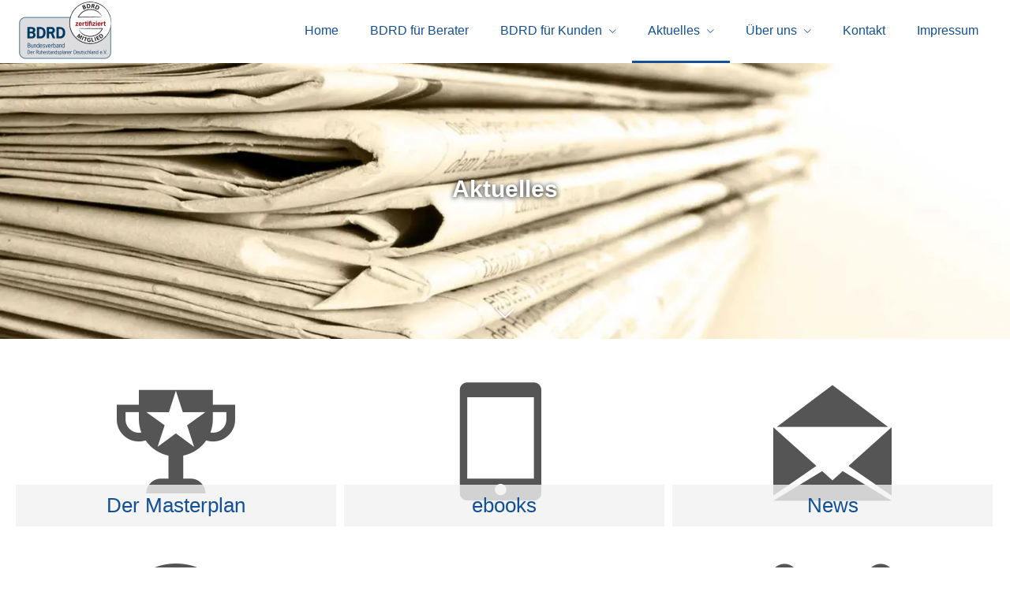

--- FILE ---
content_type: text/html; charset=Windows-1252
request_url: https://www.bdrd.de/aktuelles-424323.html
body_size: 3784
content:
<!DOCTYPE html>
<html lang="de" itemscope itemtype="https://schema.org/WebPage">
<head>
<meta http-equiv="Content-Type" content="text/html; charset=Windows-1252" />
<title>Bundesverband Der Ruhestandsplaner e.V. - Aktuelles</title>

<meta name="description" content="Bundesverband Der Ruhestandsplaner e.V.">
<meta name="keywords" content="BDRD. Bundesverband der Ruhestandsplaner Deutschland, Ruhestandsplanung, zertifizierte Mitglieder, Ruhestand">
<meta name="referrer" content="strict-origin-when-cross-origin"><meta name="viewport" content="width=device-width, initial-scale=1 maximum-scale=1">
<meta name="generator" content="cm Homepage-Baukasten">
<!--[if IE]><meta http-equiv="X-UA-Compatible" content="IE=edge" /><![endif]-->
<link href="/content/minified.css.php?user=4253&landingpage=0&data=[base64]" rel="stylesheet" type="text/css" media="all"><link href="/content/minified.css.php?user=4253&landingpage=0&data=[base64]%3D" rel="stylesheet" type="text/css" media="all"><link href="/content/minified.css.php?user=4253&landingpage=0&data=W3sidCI6MiwiaSI6MjcsInAiOnsidXNlciI6NDI1MywibGFuZGluZ3BhZ2UiOjAsImNhY2hpbmdfdGltZSI6IiIsInNhdmVfdGltZSI6MTYxNzExODY2Nn0sImMiOiI3YjJiMDc4MSJ9XQ%3D%3D" rel="stylesheet" type="text/css" media="all"><link rel="canonical" href="https://www.bdrd.de/aktuelles-424323.html"><meta property="og:url" content="https://www.bdrd.de/aktuelles-424323.html"><meta property="og:locale" content="de_DE"><meta property="og:type" content="website"><meta itemprop="name" content="BDRD"><meta property="og:title" content="Bundesverband Der Ruhestandsplaner e.V. - Aktuelles"><meta property="og:description" content="Bundesverband Der Ruhestandsplaner e.V."><meta property="og:image" content="https://content.digidor.de/content/images/facebook-standard.jpg"><meta property="og:image:width" content="600"><meta property="og:image:height" content="315"><link rel="icon" href="/content/pages/4253/favicon.png" sizes="48x48" type="image/png"><link rel="apple-touch-icon" href="/content/pages/4253/apple-touch-icon.png">
<script data-ehcookieblocker-obligatory>
var googleMapsArray = [];
	var dontPlaceSubmenu = 1;

</script>
<script src="/content/js/minified.js.php?user=4253&landingpage=0&data=[base64]%3D%3D" charset="UTF-8" data-ehcookieblocker-obligatory></script>
<!--USER:4253--></head>

<body class=" designtemplate178 motif16 show_logo resp page-424323 mainparent-page-0 parent-page-0 first_element_designstage ">
<div class="bt_skip_to_contentcontainer" style="position: fixed; top: -1000px;"><a href="#contentcontainer" class="submitbutton">direkt zum Seiteninhalt</a></div><div id="centercontainer" class=""><div id="pagewrap"><!--NEW_SIDEBAR_placeholder--><div id="pagecontainer"><div class="element_wrapper wrap_header"><div id="menutoggle"></div><div class="element_wrapper wrap_menu"><nav class="new_menu"><ul role="menubar" id="menu" class="menutype4 responsive_dontslide"><li role="none" class="menuitem firstitem" id="page-62886"><a role="menuitem" id="page-62886-link" aria-label="Home" href="index.html">Home</a><span class="submenutoggle"></span></li><li role="none" class="menuitem" id="page-62887"><a role="menuitem" id="page-62887-link" aria-label="BDRD für Berater" href="berater.html">BDRD für Berater</a><span class="submenutoggle"></span></li><li role="none" class="menuitem" id="page-64479"><a role="menuitem" id="page-64479-link" aria-label="BDRD für Kunden" href="kunde.html">BDRD für Kunden</a><span class="submenutoggle"></span><ul role="menu" aria-labelledby="page-64479-link"><li role="none" class="menusubitem firstitem lastitem" id="page-218693"><a role="menuitem" id="page-218693-link" aria-label="Ruhestandsplaner finden" href="ruhestandsplaner_finden-218693.html">Ruhestandsplaner finden</a><span class="submenutoggle"></span></li></ul></li><li role="none" class="menuitemactive" id="page-424323"><a role="menuitem" id="page-424323-link" aria-label="Aktuelles" href="aktuelles-424323.html">Aktuelles</a><span class="submenutoggle"></span><ul role="menu" aria-labelledby="page-424323-link"><li role="none" class="menusubitem firstitem" id="page-528808"><a role="menuitem" id="page-528808-link" aria-label="Masterplan" href="masterplan.html"><span class="icon-trophy-star"></span>Masterplan</a><span class="submenutoggle"></span></li><li role="none" class="menusubitem" id="page-62891"><a role="menuitem" id="page-62891-link" aria-label="News" href="news.html">News</a><span class="submenutoggle"></span></li><li role="none" class="menusubitem" id="page-77014"><a role="menuitem" id="page-77014-link" aria-label="Nützliches" href="nuetzliches-77014.html">Nützliches</a><span class="submenutoggle"></span></li><li role="none" class="menusubitem" id="page-62895"><a role="menuitem" id="page-62895-link" aria-label="Presse" href="presse.html">Presse</a><span class="submenutoggle"></span></li><li role="none" class="menusubitem lastitem" id="page-528839"><a role="menuitem" id="page-528839-link" aria-label="Veranstaltungen" href="veranstaltungen.html">Veranstaltungen</a><span class="submenutoggle"></span><ul role="menu" aria-labelledby="page-528839-link"><li role="none" class="menusubitem firstitem lastitem" id="page-62890"><a role="menuitem" id="page-62890-link" aria-label="Veranstaltungen ALT" href="veranstaltungen_alt.html">Veranstaltungen ALT</a><span class="submenutoggle"></span></li></ul></li></ul></li><li role="none" class="menuitem" id="page-199432"><a role="menuitem" id="page-199432-link" aria-label="Über uns" href="ueber_uns-199432.html">Über uns</a><span class="submenutoggle"></span><ul role="menu" aria-labelledby="page-199432-link"><li role="none" class="menusubitem firstitem" id="page-62897"><a role="menuitem" id="page-62897-link" aria-label="Präsidium" href="praesidium-62897.html">Präsidium</a><span class="submenutoggle"></span></li><li role="none" class="menusubitem" id="page-62898"><a role="menuitem" id="page-62898-link" aria-label="Referenten" href="referenten-62898.html">Referenten</a><span class="submenutoggle"></span></li><li role="none" class="menusubitem lastitem" id="page-197984"><a role="menuitem" id="page-197984-link" aria-label="Beirat" href="beirat-197984.html">Beirat</a><span class="submenutoggle"></span></li></ul></li><li role="none" class="menuitem" id="page-62896"><a role="menuitem" id="page-62896-link" aria-label="Kontakt" href="kontakt.html">Kontakt</a><span class="submenutoggle"></span></li><li role="none" class="menuitem lastitem" id="page-62893"><a role="menuitem" id="page-62893-link" aria-label="Impressum" href="impressum-62893.html">Impressum</a><span class="submenutoggle"></span></li></ul></nav></div><header><div id="titleback"><div id="titlecontainer"><div class="sitetitle_img"><div class="indistyle logodrag_disabled"><a href="index.html"><img src="/content/pages/4253/logo.png?v=af5e1610" alt="Logo von Bundesverband Der Ruhestandsplaner e.V."></a></div></div><div class="pagetitle">Aktuelles</div></div></div></header></div><div id="contentcontainer"><!--###maincontent### begin --><div class="element_wrapper wrap_cmod wrap_designstage first  small mobile_small"><div id="cmod_800025" class="cmod cmod_designstage  small mobile_small first"><!--contentelement start--><div class="cmod_wrapper"><div class="designstage_type_image designstage_background_transition_ with_bold_text_shadow" id="designstage_element_18324"><div class="designstage_background"></div><div class="designstage_text center"><h2><span style="color: #fff;">Aktuelles</span></h2></div></div><div class="designstage_scrolldown_arrow" tabindex="0" role="button" aria-label="Herunterscrollen"><div class="designstage_scrolldown_arrow_anchor"></div><span class="designstage_arrowcontainer"><span class="designstage_arrowicon"> </span></span></div></div><hr><!--contentelement end--></div></div><div class="element_wrapper wrap_cmod wrap_catcher last  catcherstyle_square"><div id="cmod_799681" class="cmod cmod_catcher  catcherstyle_square"><!--contentelement start--><div class="catcherset countcolumns3" id="catcherset20740"><div class="catcherrow"><div class="catcher"><div class="image"><div class="icon icon-trophy-star"></div></div><div class="header"><h3>Der Masterplan</h3></div><div class="content"><p><a href="masterplan.html">Masterplan</a></p></div></div><div class="catcher"><div class="image"><div class="icon icon-mobile"></div></div><div class="header"><h3>ebooks</h3></div><div class="content"><p><a href="ebooks-424588.html">eBooks</a></p></div></div><div class="catcher"><div class="image"><div class="icon icon-envelop-opened"></div></div><div class="header"><h3>News</h3></div><div class="content"><p><a href="news.html">News</a></p></div></div></div><div class="catcherrow"><div class="catcher"><div class="image"><div class="icon icon-info"></div></div><div class="header"><h3>Nützliches</h3></div><div class="content"><p><a href="nuetzliches-77014.html">Nützliches</a></p></div></div><div class="catcher"><div class="image"><div class="icon icon-newspaper"></div></div><div class="header"><h3>Presse</h3></div><div class="content"><p><a href="presse.html">Presse</a></p></div></div><div class="catcher"><div class="image"><div class="icon icon-users4"></div></div><div class="header"><h3>Veranstaltungen</h3></div><div class="content"><p><a href="veranstaltungen_alt.html">Veranstaltungen</a></p></div></div></div></div><hr><!--contentelement end--></div></div><!--###maincontent### end --><div class="contentcontainer_endclear"></div></div><footer><div id="footercontainer"><div class="socialmedia_profile_footer_container"><a class="socialmedia_profile_bottom_fb" href="https://www.facebook.com/pages/Bundesverband-Der-Ruhestandsplaner-Deutschland-eV/199781106824441" target="_blank" title="Zum Facebook-Profil"><span class="title">Zum Facebook-Profil</span></a><a class="socialmedia_profile_bottom_xing" href="https://www.xing.com/net/pri6618e5x/bdrd" target="_blank" title="Zum XING-Profil"><span class="title">Zum XING-Profil</span></a></div><a href="impressum-62893.html" class="footerlink imprint" data-footerlink="imprint">Impressum</a><span class="dot"> · </span><a href="disclaimer-62893-p1.html" class="footerlink disclaimer" data-footerlink="disclaimer">Rechtliche Hinweise</a><span class="dot"> · </span><a href="datenschutz-0-p11.html" class="footerlink privacy" data-footerlink="privacy">Datenschutz</a><span class="dot"> · </span><a href="#" onclick="return digidor.cookieblocker.openCookieOverlay();" class="footerlink cookies" data-footerlink="cookies">Cookies</a>			
			<div id="cookie_warning_placeholder" class="cookie_warning_optin"></div>
			<div id="cookie_warning" class="cookie_warning_optin" data-cookieblocker-relevant-categories="other|maps">
				<div class="cookie_warning_inner">
					<div class="cookie_warning_text">
						Diese Website verwendet Cookies. Einige Cookies sind f&uuml;r den Betrieb der Website unbedingt erforderlich. Andere Cookies sind optional und erweitern den Funktionsumfang. Sie k&ouml;nnen Ihre Einwilligung jederzeit widerrufen. N&auml;here Informationen finden Sie in der <a href="datenschutz-0-p11.html#dse_cookies" class="dselink">Datenschutzerkl&auml;rung</a>.					</div>
					
					<a href="#" role="button" onclick="digidor.cookieblocker.activateCookiesWithCategoryOrDependend( 'all' ); digidor.cookieblocker.storeCookiesWithCategoryAndValidity( 'all', 365 ); return digidor.cookieblocker.maybeRefreshAfterCookieChange();" class="bt_cookie_warning_optin">alle Cookies erlauben</a>
					<a href="#" role="button" onclick="digidor.cookieblocker.activateCookiesWithCategoryOrDependend( 'none' ); return digidor.cookieblocker.storeCookiesWithCategoryAndValidity( 'none', 1 );" class="bt_cookie_warning_obligatory">nur notwendige Cookies</a>
					<a href="#" role="button" onclick="return digidor.cookieblocker.openCookieOverlay();" class="bt_cookie_warning_options">weitere Einstellungen</a>
					
										
				</div>
			</div>
			
			</div></footer><div class="element_wrapper wrap_socialmedia profile_bottom"><div class="socialmedia_profile_bottom_container"><a class="socialmedia_profile_bottom_fb" href="https://www.facebook.com/pages/Bundesverband-Der-Ruhestandsplaner-Deutschland-eV/199781106824441" target="_blank" title="Zum Facebook-Profil"><span class="title">Zum Facebook-Profil</span></a><a class="socialmedia_profile_bottom_xing" href="https://www.xing.com/net/pri6618e5x/bdrd" target="_blank" title="Zum XING-Profil"><span class="title">Zum XING-Profil</span></a></div></div></div><div class="use-bootstrap-v5" id="global_bootstrap_container"></div><div class="use-bootstrap-v5" id="modalContainer"></div></div></div><div id="tooltip"> </div><div class="overlay_white_480" id="overlay_480"><div class="contentWrap"></div></div><div class="overlay_white_480" id="overlay_480i"><div class="contentWrap"></div></div><div class="overlay_white_800" id="overlay_800"><div class="contentWrap"></div></div><div class="overlay_white_950" id="overlay_950"><div class="contentWrap"></div></div><div class="overlay_resize_800" id="overlay_resize_800"><div class="contentWrap"></div></div><div class="overlay_resize_950" id="overlay_resize_950"><div class="contentWrap"></div></div><div class="overlay_variable" id="overlay_variable"><div class="contentWrap"></div></div><div class="alert_mask" style="display: none;"><div class="alert_container" id="cmhp_alert"><div class="alert_content"></div><div class="alert_button"><a href="#" onclick="return hideAlert();" class="submitbutton">OK</a></div></div></div>
			
<script src="/eh-content/stat/track.php?mode=js&amp;user_id=4253" data-ehcookieblocker-obligatory></script>
<noscript><img src="/eh-content/stat/track.php?user_id=4253" alt="" width="1" height="1" /></noscript>


</body>
</html>

--- FILE ---
content_type: text/css
request_url: https://www.bdrd.de/content/minified.css.php?user=4253&landingpage=0&data=W3sidCI6MiwiaSI6MzAsInAiOnsidXNlciI6NDI1MywibGFuZGluZ3BhZ2UiOjAsImNvbnRlbnRfb3duZXJfdXNlciI6NDI1MywiZWxlbWVudF9pZCI6ODAwMDI1LCJzYXZlX3RpbWUiOjE2MTcxMTg2NjYsImNhY2hpbmdfdGltZSI6IiJ9LCJjIjoiMGU4MTc4YWEifV0%3D
body_size: 466
content:
@charset "UTF-8";#designstage_element_18324.with_bold_text_shadow div,#designstage_element_18324.with_bold_text_shadow a:not(.submitbutton,.bigsubmitbutton),#designstage_element_18324.with_bold_text_shadow a:not(.submitbutton,.bigsubmitbutton):hover,#designstage_element_18324.with_bold_text_shadow p,#designstage_element_18324.with_bold_text_shadow span:not(.mceNonEditable):not(a.submitbutton span):not(a.bigsubmitbutton span),#designstage_element_18324.with_bold_text_shadow h1,#designstage_element_18324.with_bold_text_shadow h2,#designstage_element_18324.with_bold_text_shadow h3,#designstage_element_18324.with_bold_text_shadow h4,#designstage_element_18324.with_bold_text_shadow h5,#designstage_element_18324.with_bold_text_shadow li,#designstage_element_18324.with_light_text_shadow div,#designstage_element_18324.with_light_text_shadow a:not(.submitbutton,.bigsubmitbutton),#designstage_element_18324.with_light_text_shadow a:not(.submitbutton,.bigsubmitbutton):hover,#designstage_element_18324.with_light_text_shadow p,#designstage_element_18324.with_light_text_shadow span:not(.mceNonEditable):not(a.submitbutton span):not(a.bigsubmitbutton span),#designstage_element_18324.with_light_text_shadow h1,#designstage_element_18324.with_light_text_shadow h2,#designstage_element_18324.with_light_text_shadow h3,#designstage_element_18324.with_light_text_shadow h4,#designstage_element_18324.with_light_text_shadow h5,#designstage_element_18324.with_light_text_shadow li{color:#fff}#designstage_element_18324 .designstage_milkyglass div,#designstage_element_18324 .designstage_milkyglass a:not(.submitbutton,.bigsubmitbutton),#designstage_element_18324 .designstage_milkyglass a:not(.submitbutton,.bigsubmitbutton):hover,#designstage_element_18324 .designstage_milkyglass p,#designstage_element_18324 .designstage_milkyglass span:not(.mceNonEditable):not(a.submitbutton span):not(a.bigsubmitbutton span),#designstage_element_18324 .designstage_milkyglass h1,#designstage_element_18324 .designstage_milkyglass h2,#designstage_element_18324 .designstage_milkyglass h3,#designstage_element_18324 .designstage_milkyglass h4,#designstage_element_18324 .designstage_milkyglass h5,#designstage_element_18324 .designstage_milkyglass li,#designstage_element_18324 .designstage_milkyglass li:before{color:#333}#designstage_element_18324 .rating_seal .rating_summary .rating_entry{color:#333}#designstage_element_18324 .rating_seal .rating_summary .rating_text *{color:#777!important}#designstage_element_18324 .designstage_background{background-position:center center}.modernizr-no-webp #designstage_element_18324 .designstage_background{background-image:url(images/designstage/89_2000.jpg?save_time=1575381562)}.modernizr-webp #designstage_element_18324 .designstage_background{background-image:url(images/designstage/89_2000.webp?save_time=1575381562)}@media only screen and (max-width:1500px) and (max-height:1000px){.modernizr-no-webp #designstage_element_18324 .designstage_background{background-image:url(images/designstage/89_1500.jpg?save_time=1575381562)}.modernizr-webp #designstage_element_18324 .designstage_background{background-image:url(images/designstage/89_1500.webp?save_time=1575381562)}}@media only screen and (max-width:1000px) and (max-height:667px){.modernizr-no-webp #designstage_element_18324 .designstage_background{background-image:url(images/designstage/89_1000.jpg?save_time=1575381562)}.modernizr-webp #designstage_element_18324 .designstage_background{background-image:url(images/designstage/89_1000.webp?save_time=1575381562)}}@media only screen and (max-width:500px) and (max-height:333px){.modernizr-no-webp #designstage_element_18324 .designstage_background{background-image:url(images/designstage/89_500.jpg?save_time=1575381562)}.modernizr-webp #designstage_element_18324 .designstage_background{background-image:url(images/designstage/89_500.webp?save_time=1575381562)}}

--- FILE ---
content_type: text/css
request_url: https://www.bdrd.de/content/minified.css.php?user=4253&landingpage=0&data=W3sidCI6MiwiaSI6MjcsInAiOnsidXNlciI6NDI1MywibGFuZGluZ3BhZ2UiOjAsImNhY2hpbmdfdGltZSI6IiIsInNhdmVfdGltZSI6MTYxNzExODY2Nn0sImMiOiI3YjJiMDc4MSJ9XQ%3D%3D
body_size: 402
content:
@charset "UTF-8";:root{--dyndesign-color-1:#072b61;--dyndesign-color-2:#0b325d;--dyndesign-color-3:#a5b6c9;--dyndesign-color-4:#fff;--dyndesign-color-5:#a5b6c9;--dyndesign-color-6:#135096;--dyndesign-color-7:#135096;--dyndesign-color-8:#333;--dyndesign-color-9:#f60;--dyndesign-color-10:}#pagewrap:before{z-index:99}#pagewrap{padding-top:0}.wrap_cmod.parallax h1,.wrap_cmod.parallax h2,.wrap_cmod.parallax h3,.wrap_cmod.parallax p,.wrap_cmod.smallparallax h1,.wrap_cmod.smallparallax h2,.wrap_cmod.smallparallax h3,.wrap_cmod.smallparallax p{color:#003862}.wrap_cmod.halbfilm{display:inline-block;box-sizing:border-box;width:50%}.wrap_cmod.drittelfilm{display:inline-block;box-sizing:border-box;width:33%}.wrap_cmod.viertelfilm{display:inline-block;box-sizing:border-box;width:25%}#contentcontainer .cmod_catcher.catcherstyle_square .catcher .header{background-color:rgba(242,242,242,.8)}#contentcontainer .cmod_catcher.catcherstyle_square .catcher:hover .header{background-color:rgba(242,242,242,.95)}.wrap_cmod.parallax.parallax4,.wrap_cmod.smallparallax.smallparallax4{background-image:url(/eh-content/pages/4253/images/background/background4.jpg)}.wrap_cmod.parallax.parallax5,.wrap_cmod.smallparallax.smallparallax5{background-image:url(/eh-content/pages/4253/images/background/background5.jpg)}.wrap_cmod.parallax.parallax6,.wrap_cmod.smallparallax.smallparallax6{background-image:url(/eh-content/pages/4253/images/background/background6.jpg)}.wrap_cmod.parallax.parallax7,.wrap_cmod.smallparallax.smallparallax7{background-image:url(/eh-content/pages/4253/images/background/background7.jpg)}.wrap_cmod.parallax.parallax8,.wrap_cmod.smallparallax.smallparallax8{background-image:url(/eh-content/pages/4253/images/background/background8.jpg)}.wrap_cmod.parallax.parallax9,.wrap_cmod.smallparallax.smallparallax9{background-image:url(/eh-content/pages/4253/images/background/background9.jpg)}.wrap_cmod.parallax.parallax10,.wrap_cmod.smallparallax.smallparallax10{background-image:url(/eh-content/pages/4253/images/background/background10.gif)}